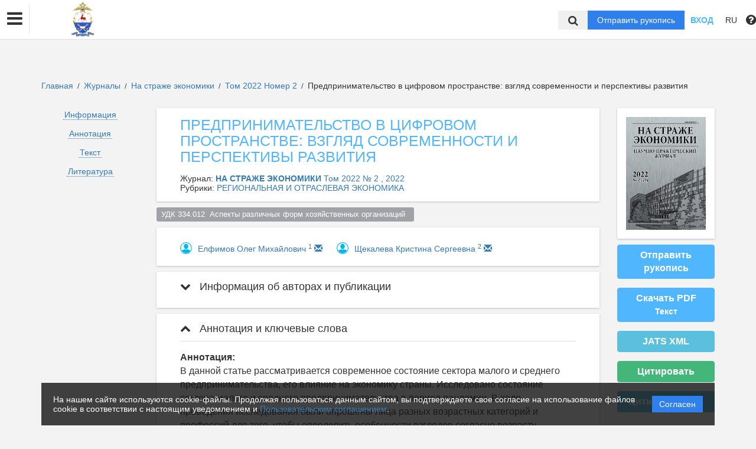

--- FILE ---
content_type: text/html; charset=UTF-8
request_url: https://namvd.editorum.ru/ru/nauka/ajax/doi/51540/Article/citedby
body_size: 311
content:
{"crossref_count":1,"crossref_list":[{"journal_title":"The Economy under Guard","article_title":"ESG Management of quality in Russian digital business based on responsible innovation and information society institutions","year":"2023","volume":"","issue":"1","first_page":"82","type":"crossref","doi":"10.36511\/2588-0071-2023-1-82-89","authors":"Elena PopkovaAleksandr Solov'ev, Anton Smetanin, "}]}